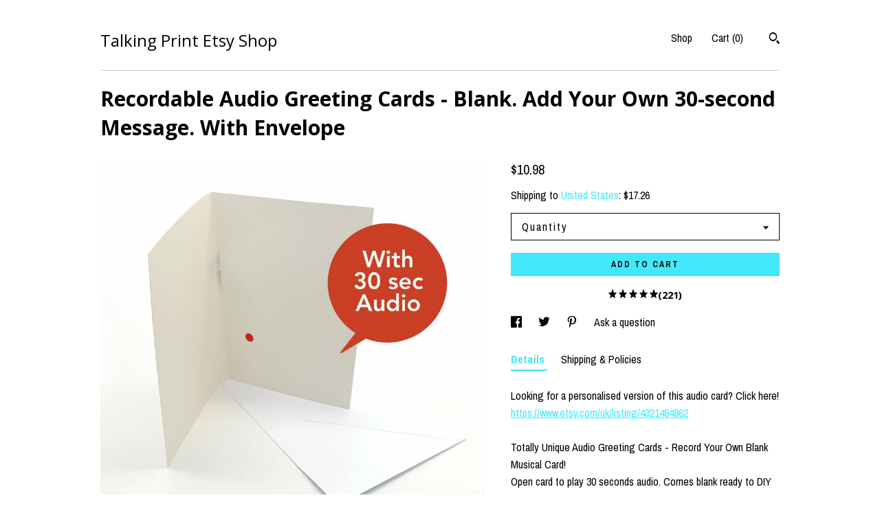

--- FILE ---
content_type: text/html; charset=UTF-8
request_url: https://talkingprint.patternbyetsy.com/listing/565906481/audio-greeting-card-aryo1-30-seconds
body_size: 24150
content:
<!DOCTYPE html>
<html prefix="og: http://ogp.me/ns#" lang="en">
    <head>
        <meta name="viewport" content="width=device-width, initial-scale=1, user-scalable=yes"/><meta property="content-type" content="text/html; charset=UTF-8" />
    <meta property="X-UA-Compatible" content="IE=edge" /><link rel="icon" href="https://i.etsystatic.com/16258333/r/isla/02d780/58277182/isla_75x75.58277182_myyj0psj.jpg" type="image/x-icon" /><meta name="description" content="Looking for a personalised version of this audio card? Click here! https://www.etsy.com/uk/listing/4321494862Totally Unique Audio Greeting Cards - Record Your Own Blank Musical Card! Open card to play 30 seconds audio. Comes blank ready to DIY with your own designs. Easy instructions and everything" />

<meta property="og:url" content="https://talkingprint.patternbyetsy.com//listing/565906481/audio-greeting-card-aryo1-30-seconds" />
<meta property="og:type" content="product" />
<meta property="og:title" content="Recordable Audio Greeting Cards - Blank. Add Your Own 30-second Message. With Envelope" />
<meta property="og:description" content="Looking for a personalised version of this audio card? Click here! https://www.etsy.com/uk/listing/4321494862Totally Unique Audio Greeting Cards - Record Your Own Blank Musical Card! Open card to play 30 seconds audio. Comes blank ready to DIY with your own designs. Easy instructions and everything" />
<meta property="og:image" content="https://i.etsystatic.com/16258333/r/il/7c43b2/4037158339/il_fullxfull.4037158339_cv9m.jpg" />
<meta property="og:site_name" content="Talking Print Etsy Shop " />

<meta name="twitter:card" content="summary_large_image" />
<meta name="twitter:title" content="Recordable Audio Greeting Cards - Blank. Add Your Own 30-second Message. With Envelope" />
<meta name="twitter:description" content="Looking for a personalised version of this audio card? Click here! https://www.etsy.com/uk/listing/4321494862Totally Unique Audio Greeting Cards - Record Your Own Blank Musical Card! Open card to play 30 seconds audio. Comes blank ready to DIY with your own designs. Easy instructions and everything" />
<meta name="twitter:image" content="https://i.etsystatic.com/16258333/r/il/7c43b2/4037158339/il_fullxfull.4037158339_cv9m.jpg" /><link rel="canonical" href="https://talkingprint.patternbyetsy.com/listing/565906481/audio-greeting-card-aryo1-30-seconds" /><script nonce="RonTFBcAXpDx5GbmmhPX+yF7">
    !function(e){var r=e.__etsy_logging={};r.errorQueue=[],e.onerror=function(e,o,t,n,s){r.errorQueue.push([e,o,t,n,s])},r.firedEvents=[];r.perf={e:[],t:!1,MARK_MEASURE_PREFIX:"_etsy_mark_measure_",prefixMarkMeasure:function(e){return"_etsy_mark_measure_"+e}},e.PerformanceObserver&&(r.perf.o=new PerformanceObserver((function(e){r.perf.e=r.perf.e.concat(e.getEntries())})),r.perf.o.observe({entryTypes:["element","navigation","longtask","paint","mark","measure","resource","layout-shift"]}));var o=[];r.eventpipe={q:o,logEvent:function(e){o.push(e)},logEventImmediately:function(e){o.push(e)}};var t=!(Object.assign&&Object.values&&Object.fromEntries&&e.Promise&&Promise.prototype.finally&&e.NodeList&&NodeList.prototype.forEach),n=!!e.CefSharp||!!e.__pw_resume,s=!e.PerformanceObserver||!PerformanceObserver.supportedEntryTypes||0===PerformanceObserver.supportedEntryTypes.length,a=!e.navigator||!e.navigator.sendBeacon,p=t||n,u=[];t&&u.push("fp"),s&&u.push("fo"),a&&u.push("fb"),n&&u.push("fg"),r.bots={isBot:p,botCheck:u}}(window);
</script>
        <title>Recordable Audio Greeting Cards - Blank. Add Your Own 30-second Message. With Envelope</title>
    <link rel="stylesheet" href="https://www.etsy.com/ac/sasquatch/css/custom-shops/themes/swatch/main.fe3bd9d216295e.css" type="text/css" />
        <style id="font-style-override">
    @import url(https://fonts.googleapis.com/css?family=Open+Sans:400,700|Archivo+Narrow:400,700);

    body, .btn, button {
        font-family: 'Archivo Narrow';
    }

    h1, .h1, h2, .h2, h3, .h3, h4,
    .h4, h5, .h5, h6, .h6 {
        font-family: 'Open Sans';
        font-weight: 700;
    }

    strong, .strong {
        font-weight: 700;
    }

    .primary-font {
        font-family: 'Open Sans';
    }

    .secondary-font {
        font-family: 'Archivo Narrow';
    }

</style>
        <style id="theme-style-overrides"> .compact-header .nav-toggle .patty, .compact-header .nav-toggle:before, .compact-header .nav-toggle:after {  background: #000000; } .compact-header .nav-wrapper, .compact-header nav {  background: #FFFFFF; } body, .header .site-search .search {  background: #FFFFFF; } .header .site-search .search::after {  border-bottom-color: #FFFFFF; } body, a, .cart-trigger, .search-trigger, .image-carousel.numbered-indicators .gallery-controls .bullet-item, .numbered-indicators button, .reviews .anchor-destination {  color: #000000; } .custom-select, .custom-select.focus, .numbered-indicators .slick-active button {  border-color: #000000; } strong, .logo-wrap a.strong, .nav-item-selected, .nav-selected a, .listing-tabs .tab-selected, .shop-sections .shop-section-links .selected, .image-carousel.numbered-indicators .gallery-controls .bullet-item.selected, .eu-dispute-content a {  color: #41E8FB; } .listings-grouped-by-section .btn:before {  color: #000000; } .btn {  background: #41E8FB;  border-color: #41E8FB;  color: #000000; } .btn:hover {  background: #41E8FB; } .about-page h1, .section-browse .divider, .listing-page .listing-title, .listings-grouped-by-section h2 {  border-color: #000000; } .listing-tabs .tab-triggers .tab-selected {  border-color: #41E8FB; } .dot-indicators .slick-active button {  background: #41E8FB;  border-color: #41E8FB; } .dot-indicators button {  background: #000000; } .page-link.selected {  color: #41E8FB; } .listing-description a, .tab-content a, .shipping-locale a, .cart .cart-shipping-total a:hover {  color: #41E8FB; } .post-divider {  background: #41E8FB; } .post-date > * {  background: #FFFFFF; } .post-tags .post-tag {  background: #41E8FB;  color: #000000; } .pattern-blog.post-page .related-links a, .btn-link {  background: #FFFFFF;  color: #000000; } .tab-content .eu-dispute-trigger-link {  color: #41E8FB; } .announcement {  background: #41E8FB;  color: #000000; } .module-event-item {  border-color: #41E8FB; }</style>
        
    </head>
    <body class="cart-dropdown" data-nnc="3:1764447358:9yS4WEFyUqxBMsyLDi-Qxts2LO4R:2a0020e89647cf636cb6122a0396b628cc626f64a5ffeeedc5a50efd92d31165" itemscope itemtype="http://schema.org/LocalBusiness">
        
        <div class="content-wrapper">

    <header>
    <div class="full-header header left-brand-right-nav
    
    title-only
    
            no-icon
            
        
    ">
        <div class=" col-group">
            <div class="col-xs-6 primary-font">
                    <a class="branding" href="/">
                            <div class="region region-global" data-region="global">
    <div class="module pages-module module-shop-name module-994962893822 " data-module="shop-name">
        <div class="module-inner" data-ui="module-inner">
            <span class="module-shop-name-text shop-name" data-ui="text" itemprop="name">
    Talking Print Etsy Shop 
</span>
        </div>
    </div>
</div>
                    </a>
            </div>

            <div class="col-xs-6">
                <ul class="nav">
                    
<li>
    <a href="/shop" >
        Shop
    </a>
</li>
                    
                    
                    
                    

                    
                    <li class="nav-cart">                
                        <a href="#" data-module="cart-trigger" class="cart-trigger">
                            Cart (<span data-ui="cart-count">0</span>)
                        </a>
                    </li>
                    
                        <li>
                                <div data-module="search-trigger" class="site-search">
        <button class="ss-etsy ss-search search-trigger" data-ui="search-trigger" aria-label="Search"></button>
        <form data-ui="search-bar" class="search" action="/search">
            <input name="q" type="text" placeholder="Search..." aria-label="Search">
            <input class="btn" type="submit" value="Go">
        </form>
    </div>
                        </li>
                </ul>
            </div>
        </div>
    </div>
    
    <div data-module="hamburger-nav" class="compact-header 
    title-only
    
            no-icon
            
        
    ">
    <div class="nav-wrapper">
        <div class="col-group">
            <div class="col-xs-12">
                <button aria-label="toggle navigation" class="nav-toggle" data-ui="toggle">
                    <div class="patty"></div>
                </button>

                <div class="cart-trigger-wrapper">
                    <button data-module="cart-trigger" class="ss-etsy ss-cart cart-trigger" aria-label="Cart">
                        <span class="cart-count" data-ui="cart-count">0</span>
                    </button>
                </div>

                <div class="branding primary-font">
                    
                     <h2 class="h2 logo"> 
                        
    <a href="/" class="logo-shop-name">
            <div class="region region-global" data-region="global">
    <div class="module pages-module module-shop-name module-994962893822 " data-module="shop-name">
        <div class="module-inner" data-ui="module-inner">
            <span class="module-shop-name-text shop-name" data-ui="text" itemprop="name">
    Talking Print Etsy Shop 
</span>
        </div>
    </div>
</div>
    </a>

                     </h2> 
                    
                </div>
            </div>
        </div>
        <nav>
            <ul>
                    <li>
                        <form data-ui="search-bar" class="search" action="/search">
                            <div class="input-prepend-item">
                                <span class="ss-icon ss-search"></span>
                            </div>
                            <input name="q" type="search" aria-label="Search" placeholder="Search...">
                        </form>
                    </li>

                
<li>
    <a href="/shop" >
        Shop
    </a>
</li>
                
                
                
                

                
                        <li>
                            <a href="#" role="button" data-module="convo-trigger" class="" >
                                Contact us
                            </a>
                        </li>
            </ul>
        </nav>
    </div>

    <div class="blocker" data-ui="toggle"></div>
</div>
</header>
    <div class="listing-page">
        <div class="listing-purchase-box" data-module="listing-purchase-box">
            <div class="col-group">
                <div class="col-xs-12">
                    <h1 class="listing-title">
    Recordable Audio Greeting Cards - Blank. Add Your Own 30-second Message. With Envelope
</h1>                </div>

                <div class="col-xs-12 col-md-7">
                        <div data-ui="stacked-images" class="image-carousel stacked-images">
    <div data-ui="slides">
            <img src="https://i.etsystatic.com/16258333/r/il/7c43b2/4037158339/il_fullxfull.4037158339_cv9m.jpg" data-ui="slide" class="listing-image zoom-image  clickable " alt="gallery photo"/>
            <img src="https://i.etsystatic.com/16258333/r/il/98b340/6338134014/il_fullxfull.6338134014_3npj.jpg" data-ui="slide" class="listing-image zoom-image  clickable " alt="gallery photo"/>
            <img src="https://i.etsystatic.com/16258333/r/il/27eddf/6386190571/il_fullxfull.6386190571_iped.jpg" data-ui="slide" class="listing-image zoom-image  clickable " alt="gallery photo"/>
            <img src="https://i.etsystatic.com/16258333/r/il/a1e539/6061165127/il_fullxfull.6061165127_6hkf.jpg" data-ui="slide" class="listing-image zoom-image  clickable " alt="gallery photo"/>
            <img src="https://i.etsystatic.com/16258333/r/il/fed500/6013092482/il_fullxfull.6013092482_8koa.jpg" data-ui="slide" class="listing-image zoom-image  clickable " alt="gallery photo"/>
            <img src="https://i.etsystatic.com/16258333/r/il/4426bb/6386191167/il_fullxfull.6386191167_e8xr.jpg" data-ui="slide" class="listing-image zoom-image  clickable " alt="gallery photo"/>
            <img src="https://i.etsystatic.com/16258333/r/il/d0df28/1327871452/il_fullxfull.1327871452_oc2k.jpg" data-ui="slide" class="listing-image zoom-image  clickable " alt="gallery photo"/>
            <img src="https://i.etsystatic.com/16258333/r/il/1abcc4/1327871644/il_fullxfull.1327871644_jgpx.jpg" data-ui="slide" class="listing-image zoom-image  clickable " alt="gallery photo"/>
            <img src="https://i.etsystatic.com/16258333/r/il/a4ee5f/2402938353/il_fullxfull.2402938353_7lxu.jpg" data-ui="slide" class="listing-image zoom-image  clickable " alt="gallery photo"/>
            <img src="https://i.etsystatic.com/16258333/r/il/872109/6400100901/il_fullxfull.6400100901_pn5y.jpg" data-ui="slide" class="listing-image zoom-image  clickable " alt="gallery photo"/>
    </div>
</div>

                </div>

                <div class="col-xs-12 col-md-5">
                    <p class="listing-price">
    <span>
                <span data-ui="base-price">$10.98</span>

    </span>
</p>

    <img height="1" width="1" id="fb-view-content" data-title="Recordable Audio Greeting Cards - Blank. Add Your Own 30-second Message. With Envelope" style="display:none" src="https://www.facebook.com/tr?id=&amp;ev=ViewContent&amp;cd[currency]=USD&amp;cd[value]=10.98&amp;cd[content_name]=Recordable Audio Greeting Cards - Blank. Add Your Own 30-second Message. With Envelope"/>
                                                                <div class="shipping-locale" data-module="shipping-trigger">
        <div class="shipping-locale-details " data-ui="shipping-locale-details">
            <span>Shipping to </span>
            <a href="#" data-ui="shipping-country">United States</a>:
            <span data-ui="free-shipping" class="hidden">Free</span>
            <span data-ui="shipping-cost">$17.26</span>
        </div>

    </div>
                        <form data-ui="form">
    <div data-ui="variation-selects">
        <div class="custom-select" data-variation-select data-ui="custom-select" data-selected-prefix="Quantity: " data-error-text="Please select a quantity">
    <div class="custom-select-label"><br></div>
    <div class="caret"></div>

    <select name="quantity">
        <option value="">
            Quantity
        </option>
        <option value="1">
            1
        </option>
        <option value="2">
            2
        </option>
        <option value="3">
            3
        </option>
        <option value="4">
            4
        </option>
        <option value="5">
            5
        </option>
        <option value="6">
            6
        </option>
        <option value="7">
            7
        </option>
        <option value="8">
            8
        </option>
        <option value="9">
            9
        </option>
        <option value="10">
            10
        </option>
        <option value="11">
            11
        </option>
        <option value="12">
            12
        </option>
        <option value="13">
            13
        </option>
        <option value="14">
            14
        </option>
        <option value="15">
            15
        </option>
        <option value="16">
            16
        </option>
        <option value="17">
            17
        </option>
        <option value="18">
            18
        </option>
        <option value="19">
            19
        </option>
        <option value="20">
            20
        </option>
        <option value="21">
            21
        </option>
        <option value="22">
            22
        </option>
        <option value="23">
            23
        </option>
        <option value="24">
            24
        </option>
        <option value="25">
            25
        </option>
        <option value="26">
            26
        </option>
        <option value="27">
            27
        </option>
        <option value="28">
            28
        </option>
        <option value="29">
            29
        </option>
        <option value="30">
            30
        </option>
        <option value="31">
            31
        </option>
        <option value="32">
            32
        </option>
        <option value="33">
            33
        </option>
        <option value="34">
            34
        </option>
        <option value="35">
            35
        </option>
        <option value="36">
            36
        </option>
        <option value="37">
            37
        </option>
        <option value="38">
            38
        </option>
        <option value="39">
            39
        </option>
        <option value="40">
            40
        </option>
        <option value="41">
            41
        </option>
        <option value="42">
            42
        </option>
        <option value="43">
            43
        </option>
        <option value="44">
            44
        </option>
        <option value="45">
            45
        </option>
        <option value="46">
            46
        </option>
        <option value="47">
            47
        </option>
        <option value="48">
            48
        </option>
        <option value="49">
            49
        </option>
        <option value="50">
            50
        </option>
        <option value="51">
            51
        </option>
        <option value="52">
            52
        </option>
        <option value="53">
            53
        </option>
        <option value="54">
            54
        </option>
        <option value="55">
            55
        </option>
        <option value="56">
            56
        </option>
        <option value="57">
            57
        </option>
        <option value="58">
            58
        </option>
        <option value="59">
            59
        </option>
        <option value="60">
            60
        </option>
        <option value="61">
            61
        </option>
        <option value="62">
            62
        </option>
        <option value="63">
            63
        </option>
        <option value="64">
            64
        </option>
        <option value="65">
            65
        </option>
        <option value="66">
            66
        </option>
        <option value="67">
            67
        </option>
        <option value="68">
            68
        </option>
        <option value="69">
            69
        </option>
        <option value="70">
            70
        </option>
        <option value="71">
            71
        </option>
        <option value="72">
            72
        </option>
        <option value="73">
            73
        </option>
        <option value="74">
            74
        </option>
        <option value="75">
            75
        </option>
        <option value="76">
            76
        </option>
        <option value="77">
            77
        </option>
        <option value="78">
            78
        </option>
        <option value="79">
            79
        </option>
        <option value="80">
            80
        </option>
        <option value="81">
            81
        </option>
        <option value="82">
            82
        </option>
        <option value="83">
            83
        </option>
        <option value="84">
            84
        </option>
        <option value="85">
            85
        </option>
        <option value="86">
            86
        </option>
        <option value="87">
            87
        </option>
        <option value="88">
            88
        </option>
        <option value="89">
            89
        </option>
        <option value="90">
            90
        </option>
        <option value="91">
            91
        </option>
        <option value="92">
            92
        </option>
        <option value="93">
            93
        </option>
        <option value="94">
            94
        </option>
        <option value="95">
            95
        </option>
        <option value="96">
            96
        </option>
        <option value="97">
            97
        </option>
        <option value="98">
            98
        </option>
        <option value="99">
            99
        </option>
        <option value="100">
            100
        </option>
        <option value="101">
            101
        </option>
        <option value="102">
            102
        </option>
        <option value="103">
            103
        </option>
        <option value="104">
            104
        </option>
        <option value="105">
            105
        </option>
        <option value="106">
            106
        </option>
        <option value="107">
            107
        </option>
        <option value="108">
            108
        </option>
        <option value="109">
            109
        </option>
        <option value="110">
            110
        </option>
        <option value="111">
            111
        </option>
        <option value="112">
            112
        </option>
        <option value="113">
            113
        </option>
        <option value="114">
            114
        </option>
        <option value="115">
            115
        </option>
        <option value="116">
            116
        </option>
        <option value="117">
            117
        </option>
        <option value="118">
            118
        </option>
        <option value="119">
            119
        </option>
        <option value="120">
            120
        </option>
        <option value="121">
            121
        </option>
        <option value="122">
            122
        </option>
        <option value="123">
            123
        </option>
        <option value="124">
            124
        </option>
        <option value="125">
            125
        </option>
        <option value="126">
            126
        </option>
        <option value="127">
            127
        </option>
        <option value="128">
            128
        </option>
        <option value="129">
            129
        </option>
        <option value="130">
            130
        </option>
        <option value="131">
            131
        </option>
        <option value="132">
            132
        </option>
        <option value="133">
            133
        </option>
        <option value="134">
            134
        </option>
        <option value="135">
            135
        </option>
        <option value="136">
            136
        </option>
        <option value="137">
            137
        </option>
        <option value="138">
            138
        </option>
        <option value="139">
            139
        </option>
        <option value="140">
            140
        </option>
        <option value="141">
            141
        </option>
        <option value="142">
            142
        </option>
        <option value="143">
            143
        </option>
        <option value="144">
            144
        </option>
        <option value="145">
            145
        </option>
        <option value="146">
            146
        </option>
        <option value="147">
            147
        </option>
        <option value="148">
            148
        </option>
        <option value="149">
            149
        </option>
        <option value="150">
            150
        </option>
        <option value="151">
            151
        </option>
        <option value="152">
            152
        </option>
        <option value="153">
            153
        </option>
        <option value="154">
            154
        </option>
        <option value="155">
            155
        </option>
        <option value="156">
            156
        </option>
        <option value="157">
            157
        </option>
        <option value="158">
            158
        </option>
        <option value="159">
            159
        </option>
        <option value="160">
            160
        </option>
        <option value="161">
            161
        </option>
        <option value="162">
            162
        </option>
        <option value="163">
            163
        </option>
        <option value="164">
            164
        </option>
        <option value="165">
            165
        </option>
        <option value="166">
            166
        </option>
        <option value="167">
            167
        </option>
        <option value="168">
            168
        </option>
        <option value="169">
            169
        </option>
        <option value="170">
            170
        </option>
        <option value="171">
            171
        </option>
        <option value="172">
            172
        </option>
        <option value="173">
            173
        </option>
        <option value="174">
            174
        </option>
        <option value="175">
            175
        </option>
        <option value="176">
            176
        </option>
        <option value="177">
            177
        </option>
        <option value="178">
            178
        </option>
        <option value="179">
            179
        </option>
        <option value="180">
            180
        </option>
        <option value="181">
            181
        </option>
        <option value="182">
            182
        </option>
        <option value="183">
            183
        </option>
        <option value="184">
            184
        </option>
        <option value="185">
            185
        </option>
        <option value="186">
            186
        </option>
        <option value="187">
            187
        </option>
        <option value="188">
            188
        </option>
        <option value="189">
            189
        </option>
        <option value="190">
            190
        </option>
        <option value="191">
            191
        </option>
        <option value="192">
            192
        </option>
        <option value="193">
            193
        </option>
        <option value="194">
            194
        </option>
        <option value="195">
            195
        </option>
        <option value="196">
            196
        </option>
        <option value="197">
            197
        </option>
        <option value="198">
            198
        </option>
        <option value="199">
            199
        </option>
        <option value="200">
            200
        </option>
        <option value="201">
            201
        </option>
        <option value="202">
            202
        </option>
        <option value="203">
            203
        </option>
        <option value="204">
            204
        </option>
        <option value="205">
            205
        </option>
        <option value="206">
            206
        </option>
        <option value="207">
            207
        </option>
        <option value="208">
            208
        </option>
        <option value="209">
            209
        </option>
        <option value="210">
            210
        </option>
        <option value="211">
            211
        </option>
        <option value="212">
            212
        </option>
        <option value="213">
            213
        </option>
        <option value="214">
            214
        </option>
        <option value="215">
            215
        </option>
        <option value="216">
            216
        </option>
        <option value="217">
            217
        </option>
        <option value="218">
            218
        </option>
        <option value="219">
            219
        </option>
        <option value="220">
            220
        </option>
        <option value="221">
            221
        </option>
        <option value="222">
            222
        </option>
        <option value="223">
            223
        </option>
        <option value="224">
            224
        </option>
        <option value="225">
            225
        </option>
        <option value="226">
            226
        </option>
        <option value="227">
            227
        </option>
        <option value="228">
            228
        </option>
        <option value="229">
            229
        </option>
        <option value="230">
            230
        </option>
        <option value="231">
            231
        </option>
        <option value="232">
            232
        </option>
        <option value="233">
            233
        </option>
        <option value="234">
            234
        </option>
        <option value="235">
            235
        </option>
        <option value="236">
            236
        </option>
        <option value="237">
            237
        </option>
        <option value="238">
            238
        </option>
        <option value="239">
            239
        </option>
        <option value="240">
            240
        </option>
        <option value="241">
            241
        </option>
        <option value="242">
            242
        </option>
        <option value="243">
            243
        </option>
        <option value="244">
            244
        </option>
        <option value="245">
            245
        </option>
        <option value="246">
            246
        </option>
        <option value="247">
            247
        </option>
        <option value="248">
            248
        </option>
        <option value="249">
            249
        </option>
        <option value="250">
            250
        </option>
        <option value="251">
            251
        </option>
        <option value="252">
            252
        </option>
        <option value="253">
            253
        </option>
        <option value="254">
            254
        </option>
        <option value="255">
            255
        </option>
        <option value="256">
            256
        </option>
        <option value="257">
            257
        </option>
        <option value="258">
            258
        </option>
        <option value="259">
            259
        </option>
        <option value="260">
            260
        </option>
        <option value="261">
            261
        </option>
        <option value="262">
            262
        </option>
        <option value="263">
            263
        </option>
        <option value="264">
            264
        </option>
        <option value="265">
            265
        </option>
        <option value="266">
            266
        </option>
        <option value="267">
            267
        </option>
        <option value="268">
            268
        </option>
        <option value="269">
            269
        </option>
        <option value="270">
            270
        </option>
        <option value="271">
            271
        </option>
        <option value="272">
            272
        </option>
        <option value="273">
            273
        </option>
        <option value="274">
            274
        </option>
        <option value="275">
            275
        </option>
        <option value="276">
            276
        </option>
        <option value="277">
            277
        </option>
        <option value="278">
            278
        </option>
        <option value="279">
            279
        </option>
        <option value="280">
            280
        </option>
        <option value="281">
            281
        </option>
        <option value="282">
            282
        </option>
        <option value="283">
            283
        </option>
        <option value="284">
            284
        </option>
        <option value="285">
            285
        </option>
        <option value="286">
            286
        </option>
        <option value="287">
            287
        </option>
        <option value="288">
            288
        </option>
        <option value="289">
            289
        </option>
        <option value="290">
            290
        </option>
        <option value="291">
            291
        </option>
        <option value="292">
            292
        </option>
        <option value="293">
            293
        </option>
        <option value="294">
            294
        </option>
        <option value="295">
            295
        </option>
        <option value="296">
            296
        </option>
        <option value="297">
            297
        </option>
        <option value="298">
            298
        </option>
        <option value="299">
            299
        </option>
        <option value="300">
            300
        </option>
        <option value="301">
            301
        </option>
        <option value="302">
            302
        </option>
        <option value="303">
            303
        </option>
        <option value="304">
            304
        </option>
        <option value="305">
            305
        </option>
        <option value="306">
            306
        </option>
        <option value="307">
            307
        </option>
        <option value="308">
            308
        </option>
        <option value="309">
            309
        </option>
        <option value="310">
            310
        </option>
        <option value="311">
            311
        </option>
        <option value="312">
            312
        </option>
        <option value="313">
            313
        </option>
        <option value="314">
            314
        </option>
        <option value="315">
            315
        </option>
        <option value="316">
            316
        </option>
        <option value="317">
            317
        </option>
        <option value="318">
            318
        </option>
        <option value="319">
            319
        </option>
        <option value="320">
            320
        </option>
        <option value="321">
            321
        </option>
        <option value="322">
            322
        </option>
        <option value="323">
            323
        </option>
        <option value="324">
            324
        </option>
        <option value="325">
            325
        </option>
        <option value="326">
            326
        </option>
        <option value="327">
            327
        </option>
        <option value="328">
            328
        </option>
        <option value="329">
            329
        </option>
        <option value="330">
            330
        </option>
        <option value="331">
            331
        </option>
        <option value="332">
            332
        </option>
        <option value="333">
            333
        </option>
        <option value="334">
            334
        </option>
        <option value="335">
            335
        </option>
        <option value="336">
            336
        </option>
        <option value="337">
            337
        </option>
        <option value="338">
            338
        </option>
        <option value="339">
            339
        </option>
        <option value="340">
            340
        </option>
        <option value="341">
            341
        </option>
        <option value="342">
            342
        </option>
        <option value="343">
            343
        </option>
        <option value="344">
            344
        </option>
        <option value="345">
            345
        </option>
        <option value="346">
            346
        </option>
        <option value="347">
            347
        </option>
        <option value="348">
            348
        </option>
        <option value="349">
            349
        </option>
        <option value="350">
            350
        </option>
        <option value="351">
            351
        </option>
        <option value="352">
            352
        </option>
        <option value="353">
            353
        </option>
        <option value="354">
            354
        </option>
        <option value="355">
            355
        </option>
        <option value="356">
            356
        </option>
        <option value="357">
            357
        </option>
        <option value="358">
            358
        </option>
        <option value="359">
            359
        </option>
        <option value="360">
            360
        </option>
        <option value="361">
            361
        </option>
        <option value="362">
            362
        </option>
        <option value="363">
            363
        </option>
        <option value="364">
            364
        </option>
        <option value="365">
            365
        </option>
        <option value="366">
            366
        </option>
        <option value="367">
            367
        </option>
        <option value="368">
            368
        </option>
        <option value="369">
            369
        </option>
        <option value="370">
            370
        </option>
        <option value="371">
            371
        </option>
        <option value="372">
            372
        </option>
        <option value="373">
            373
        </option>
        <option value="374">
            374
        </option>
        <option value="375">
            375
        </option>
        <option value="376">
            376
        </option>
        <option value="377">
            377
        </option>
        <option value="378">
            378
        </option>
        <option value="379">
            379
        </option>
        <option value="380">
            380
        </option>
        <option value="381">
            381
        </option>
        <option value="382">
            382
        </option>
        <option value="383">
            383
        </option>
        <option value="384">
            384
        </option>
        <option value="385">
            385
        </option>
        <option value="386">
            386
        </option>
        <option value="387">
            387
        </option>
        <option value="388">
            388
        </option>
        <option value="389">
            389
        </option>
        <option value="390">
            390
        </option>
        <option value="391">
            391
        </option>
        <option value="392">
            392
        </option>
        <option value="393">
            393
        </option>
        <option value="394">
            394
        </option>
        <option value="395">
            395
        </option>
        <option value="396">
            396
        </option>
        <option value="397">
            397
        </option>
        <option value="398">
            398
        </option>
        <option value="399">
            399
        </option>
        <option value="400">
            400
        </option>
        <option value="401">
            401
        </option>
        <option value="402">
            402
        </option>
        <option value="403">
            403
        </option>
        <option value="404">
            404
        </option>
        <option value="405">
            405
        </option>
        <option value="406">
            406
        </option>
        <option value="407">
            407
        </option>
        <option value="408">
            408
        </option>
        <option value="409">
            409
        </option>
        <option value="410">
            410
        </option>
        <option value="411">
            411
        </option>
        <option value="412">
            412
        </option>
        <option value="413">
            413
        </option>
        <option value="414">
            414
        </option>
        <option value="415">
            415
        </option>
        <option value="416">
            416
        </option>
        <option value="417">
            417
        </option>
        <option value="418">
            418
        </option>
        <option value="419">
            419
        </option>
        <option value="420">
            420
        </option>
        <option value="421">
            421
        </option>
        <option value="422">
            422
        </option>
        <option value="423">
            423
        </option>
        <option value="424">
            424
        </option>
        <option value="425">
            425
        </option>
        <option value="426">
            426
        </option>
        <option value="427">
            427
        </option>
        <option value="428">
            428
        </option>
        <option value="429">
            429
        </option>
        <option value="430">
            430
        </option>
        <option value="431">
            431
        </option>
        <option value="432">
            432
        </option>
        <option value="433">
            433
        </option>
        <option value="434">
            434
        </option>
        <option value="435">
            435
        </option>
        <option value="436">
            436
        </option>
        <option value="437">
            437
        </option>
        <option value="438">
            438
        </option>
        <option value="439">
            439
        </option>
        <option value="440">
            440
        </option>
        <option value="441">
            441
        </option>
        <option value="442">
            442
        </option>
        <option value="443">
            443
        </option>
        <option value="444">
            444
        </option>
        <option value="445">
            445
        </option>
        <option value="446">
            446
        </option>
        <option value="447">
            447
        </option>
        <option value="448">
            448
        </option>
        <option value="449">
            449
        </option>
        <option value="450">
            450
        </option>
        <option value="451">
            451
        </option>
        <option value="452">
            452
        </option>
        <option value="453">
            453
        </option>
        <option value="454">
            454
        </option>
        <option value="455">
            455
        </option>
        <option value="456">
            456
        </option>
        <option value="457">
            457
        </option>
        <option value="458">
            458
        </option>
        <option value="459">
            459
        </option>
        <option value="460">
            460
        </option>
        <option value="461">
            461
        </option>
        <option value="462">
            462
        </option>
        <option value="463">
            463
        </option>
        <option value="464">
            464
        </option>
        <option value="465">
            465
        </option>
        <option value="466">
            466
        </option>
        <option value="467">
            467
        </option>
        <option value="468">
            468
        </option>
        <option value="469">
            469
        </option>
        <option value="470">
            470
        </option>
        <option value="471">
            471
        </option>
        <option value="472">
            472
        </option>
        <option value="473">
            473
        </option>
        <option value="474">
            474
        </option>
        <option value="475">
            475
        </option>
        <option value="476">
            476
        </option>
        <option value="477">
            477
        </option>
    </select>
</div>


<input name="offeringId" type="hidden" value="25551001813" />
    </div>


    <div class="error-message hidden" data-ui="error-message" data-cart-error-msg="There was a cart error." data-multiple-errors-msg="Please select from the available options" data-generic-error="There was an error changing your options. Please try again in a few minutes." data-zero-inventory-error-msg="Sorry, this item has sold."></div>



    <div class="actions">
        <button type="submit" class="btn btn-primary"
                              data-ui="submit-button">
            <span data-ui="loading-indicator" class="spinner spinner-submit">
                <span>Loading</span>
            </span>

            <span>
                Add to cart
            </span>
        </button>
    </div>

    <input name="listingId" type="hidden" value="565906481" />
</form>

                        <div class="reviews anchor">
        <a href="#reviews-module" data-ui="reviews-anchor" class="anchor-flex">
            <div class="stars" itemprop="aggregateRating" itemscope itemtype="http://schema.org/AggregateRating">
    <span itemprop="ratingValue">
        <div data-rating="1" class="rating lit">
            <span class="ss-star"></span>
        </div>
        <div data-rating="2" class="rating lit">
            <span class="ss-star"></span>
        </div>
        <div data-rating="3" class="rating lit">
            <span class="ss-star"></span>
        </div>
        <div data-rating="4" class="rating lit">

            <span class="ss-star"></span>
        </div>
        <div data-rating="5" class="rating lit">
            <span class="ss-star"></span>
        </div>
    </span>
</div>
            <h3 class="heading">(221)</h3>
        </a>
    </div>

                        <div data-module="share" class="listing-share">
        <ul>
                <li>
                    <a href="#" aria-label="social media share for  facebook" data-url="//www.facebook.com/sharer.php?&u=https%3A%2F%2Ftalkingprint.patternbyetsy.com%2F%2Flisting%2F565906481%2Faudio-greeting-card-aryo1-30-seconds&t=Recordable+Audio+Greeting+Cards+-+Blank.+Add+Your+Own+30-second+Message.+With+Envelope" data-ui="share-link" data-popup-height="400" data-popup-width="600">
                        <span class="ss-icon ss-facebook" ></span>
                    </a>
                </li>
                <li>
                    <a href="#" aria-label="social media share for  twitter" data-url="//twitter.com/intent/tweet?status=Recordable+Audio+Greeting+Cards+-+Blank.+Add+Your+Own+30-second+Message.+With+Envelope+https%3A%2F%2Ftalkingprint.patternbyetsy.com%2F%2Flisting%2F565906481%2Faudio-greeting-card-aryo1-30-seconds" data-ui="share-link" data-popup-height="400" data-popup-width="600">
                        <span class="ss-icon ss-twitter" ></span>
                    </a>
                </li>
                <li>
                    <a href="#" aria-label="social media share for  pinterest" data-url="//www.pinterest.com/pin/create/button/?url=https%3A%2F%2Ftalkingprint.patternbyetsy.com%2F%2Flisting%2F565906481%2Faudio-greeting-card-aryo1-30-seconds&media=https%3A%2F%2Fi.etsystatic.com%2F16258333%2Fr%2Fil%2F7c43b2%2F4037158339%2Fil_fullxfull.4037158339_cv9m.jpg&description=Recordable+Audio+Greeting+Cards+-+Blank.+Add+Your+Own+30-second+Message.+With+Envelope" data-ui="share-link" data-popup-height="600" data-popup-width="800">
                        <span class="ss-icon ss-pinterest" ></span>
                    </a>
                </li>
                <li>
                    <a href="#" data-module="convo-trigger" data-convo-trigger-location="purchase-box" class="" >
    Ask a question
</a>
                </li>
        </ul>
    </div>
                        <div data-module="tabs" class="listing-tabs">
        <ul class="tab-triggers">
            <li>
                <a href="#" data-ui="tab-trigger" class="tab-selected">
                    Details
                </a>
            </li>
            <li>
                <a href="#" data-ui="tab-trigger">
                    Shipping &amp; Policies
                </a>
            </li>
        </ul>

        <div class="tab-contents">
            <div data-ui="tab-content" class="tab-content">
                    <div data-module="listing-description">
        <p>
            Looking for a personalised version of this audio card? Click here! <a href="https://www.etsy.com/uk/listing/4321494862" target="_blank">https://www.etsy.com/uk/listing/4321494862</a><br><br>Totally Unique Audio Greeting Cards - Record Your Own Blank Musical Card! <br>Open card to play 30 seconds audio. Comes blank ready to DIY with your own designs. Easy instructions and everything you need to record your personalised message included. <br><br>Surprise family and friends with your voice or favourite song in a totally unique card for birthdays, celebrations, thank you&#39;s, anniversaries, and more. <br>Perfect greeting cards for the blind, young children and people with no internet connection.<br>Audio module can also be used for lots of other applications like boxes, bags, gift tags - just let your imagination run wild!<br><br>        • Press and hold red button to record up to 30 seconds.<br>	• Messages can be rerecorded as many times as you like. <br>        • Open card to play audio.  <br>	• Battery will last for at least 200 plays. <br>        • Blank inside and out for you to fully customize with your own images and message.<br>	• Finished size A5 with white envelope. <br>        • Accessories in images not included.
        </p>
    </div>
            </div>

            <div data-ui="tab-content" class="tab-content tab-content-hidden">
                    <div class="structured-policy-page">
    <div class="structured-policies">
                <div class="structured-policy-section">
            <h3>Shipping from United Kingdom</h3>

<h4>Processing time</h4>
    <p>1-2 business days</p>


    <h4>Customs and import taxes</h4>
    <p>Buyers are responsible for any customs and import taxes that may apply. I'm not responsible for delays due to customs.</p>
</div>
        <div class="structured-policy-section">
    <h3>Payment Options</h3>
    <div class="b pb-xs-2 secure-options no-subheader">
        <span class="ss-etsy secure-lock ss-lock pr-xs-1"></span>Secure options
    </div>
    <ul class="payment-types">
        <li class="dc-icon-list">
            <span class="dc-payment-icon pi-visa"></span>
        </li>
        <li class="dc-icon-list">
            <span class="dc-payment-icon pi-mastercard"></span>
        </li>
        <li class="dc-icon-list">
            <span class="dc-payment-icon pi-amex"></span>
        </li>
        <li class="dc-icon-list">
            <span class="dc-payment-icon pi-discover"></span>
        </li>
        <li class="dc-icon-list">
            <span class="dc-payment-icon pi-paypal"></span>
        </li>
        <li class="dc-icon-list">
            <span class="dc-payment-icon pi-apple-pay"></span>
        </li>
        <li class="dc-icon-list">
            <span class="dc-payment-icon pi-sofort"></span>
        </li>
        <li class="dc-icon-list">
            <span class="dc-payment-icon pi-ideal"></span>
        </li>
        <li class="dc-icon-list text-gray-lighter text-smaller">
            <span class="dc-payment-icon pi-giftcard mr-xs-1"></span> <span class="text-smaller">Accepts Etsy gift cards </span>
        </li>
</ul>
</div>        <div class="structured-policy-section">
    <h3>Returns & Exchanges</h3>


        <h4>I gladly accept returns, exchanges, and cancellations</h4>
        <p>Just contact me within: 14 days of delivery</p>

        <p>Ship items back to me within: 30 days of delivery</p>

        <p class=">Request a cancellation within: 0 hours of purchase</p>

    <h4></h4>
    <p>But please contact me if you have any problems with your order.</p>

            <h4>The following items can't be returned or exchanged</h4>
            <p>Because of the nature of these items, unless they arrive damaged or defective, I can't accept returns for:</p>
            <ul class="bullet-points">
                        <li>Custom or personalized orders</li>
                        <li>Perishable products (like food or flowers)</li>
                        <li>Digital downloads</li>
                        <li>Intimate items (for health/hygiene reasons)</li>
            </ul>

            <h4>Conditions of return</h4>
            <p>Buyers are responsible for return shipping costs. If the item is not returned in its original condition, the buyer is responsible for any loss in value.</p>

        <h4>Questions about your order?</h4>
        <p>Please contact me if you have any problems with your order.</p>
</div>
                    </div>
</div>
            </div>
        </div>
    </div>
                    <div data-module="reviews" class="reviews"
     data-offset="0" data-limit="5" data-shop-id="16258333" data-listing-id="565906481">
    <div class="review-header">
        <a class="anchor-destination" name="reviews-module">
            <h3 class="heading">Reviews (221)</h3>
        </a>
        <div class="review-average">
            <h3 class="heading">Average:</h3>
            <div class="stars" itemprop="aggregateRating" itemscope itemtype="http://schema.org/AggregateRating">
    <span itemprop="ratingValue">
        <div data-rating="1" class="rating lit">
            <span class="ss-star"></span>
        </div>
        <div data-rating="2" class="rating lit">
            <span class="ss-star"></span>
        </div>
        <div data-rating="3" class="rating lit">
            <span class="ss-star"></span>
        </div>
        <div data-rating="4" class="rating lit">

            <span class="ss-star"></span>
        </div>
        <div data-rating="5" class="rating lit">
            <span class="ss-star"></span>
        </div>
    </span>
</div>
        </div>
    </div>
    <div data-ui="review-list">
        <div  itemprop="review" itemscope itemtype="http://schema.org/Review" class="review" data-ui="review">
    <div class="col-group col-flush">
        <div class="col-xs-5 align-left">
            <div class="stars">
                <span itemprop="ratingValue">
                    <div data-rating="1" class="rating lit">
                        <span class="ss-star" title="Disappointed"></span>
                    </div>
                    <div data-rating="2" class="rating lit">
                        <span class="ss-star" title="Not a fan"></span>
                    </div>
                    <div data-rating="3" class="rating lit">
                        <span class="ss-star" title="It's okay"></span>
                    </div>
                    <div data-rating="4" class="rating lit">

                        <span class="ss-star" title="Like it"></span>
                    </div>
                    <div data-rating="5" class="rating lit">
                        <span class="ss-star" title="Love it"></span>
                    </div>
                </span>
            </div>
        </div>
        <div class="col-xs-7 align-right">
            <div itemprop="datePublished" content="">
                <p class="date"> Nov 18, 2025 </p>
            </div>
        </div>
    </div>
    <div class="appreciation-photo">
        <p itemprop="reviewBody" class="review-text">These are amazing! They are going to make the perfect Christmas cards!</p>
    </div>
    <div class="byline">
        <img src="https://i.etsystatic.com/iusa/0c3647/94156158/iusa_75x75.94156158_duam.jpg?version=0" width="25" height="25" class="avatar-img" />
        <p itemprop="author" class="reviewer-name">Todd</p>
    </div>
    <br/>
</div>
<div  itemprop="review" itemscope itemtype="http://schema.org/Review" class="review" data-ui="review">
    <div class="col-group col-flush">
        <div class="col-xs-5 align-left">
            <div class="stars">
                <span itemprop="ratingValue">
                    <div data-rating="1" class="rating lit">
                        <span class="ss-star" title="Disappointed"></span>
                    </div>
                    <div data-rating="2" class="rating lit">
                        <span class="ss-star" title="Not a fan"></span>
                    </div>
                    <div data-rating="3" class="rating lit">
                        <span class="ss-star" title="It's okay"></span>
                    </div>
                    <div data-rating="4" class="rating lit">

                        <span class="ss-star" title="Like it"></span>
                    </div>
                    <div data-rating="5" class="rating lit">
                        <span class="ss-star" title="Love it"></span>
                    </div>
                </span>
            </div>
        </div>
        <div class="col-xs-7 align-right">
            <div itemprop="datePublished" content="">
                <p class="date"> Nov 10, 2025 </p>
            </div>
        </div>
    </div>
    <div class="appreciation-photo">
        <p itemprop="reviewBody" class="review-text">It was perfectly on time and worked really well! I got it to send to my cousin in the military for them to listen to some encouraging music!</p>
    </div>
    <div class="byline">
        <img src="https://i.etsystatic.com/iusa/67b1aa/106218826/iusa_75x75.106218826_2a47.jpg?version=0" width="25" height="25" class="avatar-img" />
        <p itemprop="author" class="reviewer-name">Daisy</p>
    </div>
    <br/>
</div>
<div  itemprop="review" itemscope itemtype="http://schema.org/Review" class="review" data-ui="review">
    <div class="col-group col-flush">
        <div class="col-xs-5 align-left">
            <div class="stars">
                <span itemprop="ratingValue">
                    <div data-rating="1" class="rating lit">
                        <span class="ss-star" title="Disappointed"></span>
                    </div>
                    <div data-rating="2" class="rating lit">
                        <span class="ss-star" title="Not a fan"></span>
                    </div>
                    <div data-rating="3" class="rating lit">
                        <span class="ss-star" title="It's okay"></span>
                    </div>
                    <div data-rating="4" class="rating lit">

                        <span class="ss-star" title="Like it"></span>
                    </div>
                    <div data-rating="5" class="rating lit">
                        <span class="ss-star" title="Love it"></span>
                    </div>
                </span>
            </div>
        </div>
        <div class="col-xs-7 align-right">
            <div itemprop="datePublished" content="">
                <p class="date"> Oct 29, 2025 </p>
            </div>
        </div>
    </div>
    <div class="appreciation-photo">
        <p itemprop="reviewBody" class="review-text">Great card, clear details on how to use.</p>
    </div>
    <div class="byline">
        <img src="https://i.etsystatic.com/iusa/5c9350/77273574/iusa_75x75.77273574_5p27.jpg?version=0" width="25" height="25" class="avatar-img" />
        <p itemprop="author" class="reviewer-name">Faye</p>
    </div>
    <br/>
</div>
<div  itemprop="review" itemscope itemtype="http://schema.org/Review" class="review" data-ui="review">
    <div class="col-group col-flush">
        <div class="col-xs-5 align-left">
            <div class="stars">
                <span itemprop="ratingValue">
                    <div data-rating="1" class="rating lit">
                        <span class="ss-star" title="Disappointed"></span>
                    </div>
                    <div data-rating="2" class="rating lit">
                        <span class="ss-star" title="Not a fan"></span>
                    </div>
                    <div data-rating="3" class="rating lit">
                        <span class="ss-star" title="It's okay"></span>
                    </div>
                    <div data-rating="4" class="rating lit">

                        <span class="ss-star" title="Like it"></span>
                    </div>
                    <div data-rating="5" class="rating lit">
                        <span class="ss-star" title="Love it"></span>
                    </div>
                </span>
            </div>
        </div>
        <div class="col-xs-7 align-right">
            <div itemprop="datePublished" content="">
                <p class="date"> Oct 27, 2025 </p>
            </div>
        </div>
    </div>
    <div class="appreciation-photo">
        <p itemprop="reviewBody" class="review-text">Excellent product plain for decorating. I recorded a Birthday message. Seller sent quickly.</p>
    </div>
    <div class="byline">
        <img src="https://i.etsystatic.com/site-assets/images/avatars/default_avatar.png?width=75" width="25" height="25" class="avatar-img" />
        <p itemprop="author" class="reviewer-name">Sorrel Scott-Carter</p>
    </div>
    <br/>
</div>
<div  itemprop="review" itemscope itemtype="http://schema.org/Review" class="review" data-ui="review">
    <div class="col-group col-flush">
        <div class="col-xs-5 align-left">
            <div class="stars">
                <span itemprop="ratingValue">
                    <div data-rating="1" class="rating lit">
                        <span class="ss-star" title="Disappointed"></span>
                    </div>
                    <div data-rating="2" class="rating lit">
                        <span class="ss-star" title="Not a fan"></span>
                    </div>
                    <div data-rating="3" class="rating lit">
                        <span class="ss-star" title="It's okay"></span>
                    </div>
                    <div data-rating="4" class="rating lit">

                        <span class="ss-star" title="Like it"></span>
                    </div>
                    <div data-rating="5" class="rating lit">
                        <span class="ss-star" title="Love it"></span>
                    </div>
                </span>
            </div>
        </div>
        <div class="col-xs-7 align-right">
            <div itemprop="datePublished" content="">
                <p class="date"> Sep 9, 2025 </p>
            </div>
        </div>
    </div>
    <div class="appreciation-photo">
        <p itemprop="reviewBody" class="review-text">Easy to use and made for great personal touch to card.</p>
    </div>
    <div class="byline">
        <img src="https://i.etsystatic.com/site-assets/images/avatars/default_avatar.png?width=75" width="25" height="25" class="avatar-img" />
        <p itemprop="author" class="reviewer-name">Francesca Watson</p>
    </div>
    <br/>
</div>
    </div>
        <a href="#reviews-module"><button aria-label="Prev" data-ui="prev-arrow" class="ss-icon ss-navigateleft prev-arrow btn-link disabled"></button></a>
        <a href="#reviews-module"><button aria-label="Next" data-ui="next-arrow" class="ss-icon ss-navigateright next-arrow btn-link"></button></a>
</div>
                </div>
            </div>
        </div>
    </div>
</div>

<footer data-module="footer">
        
    <div class="content-wrapper">
        <div class="footer-border"></div>
        <div class="col-group">
            <div class="col-xs-12 col-md-4">
                <div class="footer-section">
                    <h3 class="heading">
                        Navigate
                    </h3>
                    <nav>
                        <ul>
                            
<li>
    <a href="/shop" >
        Shop
    </a>
</li>
                            
                            
                            
                            
                            
<li>
    <a href="/policy" >
        Shipping and Policies
    </a>
</li>
                            

                                    <li>
                                        <button data-module="convo-trigger" class=" btn-link" >
                                            Contact us
                                        </button>
                                    </li>
                        </ul>
                    </nav>
                </div>
            </div>

            <div class="col-xs-12 col-md-4">
                <div class="footer-section">
                        <h3 class="heading">
                            Elsewhere
                        </h3>

                        <nav>
                            <ul>
                                    <li>
                                        <a href="https://www.facebook.com/talkingprint" target="_blank">
                                            Facebook
                                        </a>
                                    </li>
                                    <li>
                                        <a href="https://www.instagram.com/talkingprintofficial/" target="_blank">
                                            Instagram
                                        </a>
                                    </li>
                            </ul>
                        </nav>
                </div>
            </div>

            <div class="col-xs-12 col-md-4">
                <div class="footer-section footer-fine-print">
                    <h3 class="heading">
                        Fine Print
                    </h3>
                    <ul>
                        <li>
                            All rights reserved
                        </li>
                        <li class="break-long">
                            &copy; 2025 Talking Print Etsy Shop 
                        </li>
                        <li class="footer-powered">
                            <a href="https://www.etsy.com/pattern?ref=talkingprint-pwrdby" target="_blank" data-no-preview-hijack>
    Powered by Etsy
</a>
                        </li>
                    </ul>
                </div>
            </div>
        </div>
    </div>
</footer>

    <div data-module="cart" class="cart" role="dialog">
        <div class="store-cart-container" data-ui="cart-box" tabindex="0">
            <div class="store-cart-box">
                <div class="cart-header">
                        <span class="item-count">0 items in your cart</span>
                    <button class="close-cart" data-ui="close-cart" aria-label="Close">Close</button>
                    <button class="close-cart-x-button" data-ui="close-cart" aria-label="Close"> <span class="close-cart-x-icon"></span> </button>
                </div>

                <div class="cart-content clearfix" data-ui="cart-content">
                        <div class="cart-empty">
                            <h3>Keep shopping! :)</h3>
                        </div>
                </div>

            </div>
        </div>
    </div>
 <div class="impressum-form-container">
    <div class="impressum impressum-form" data-ui="impressum">
        <div class="inner-container">
            <div class="impressum-header">
                <h3>Legal imprint</h3>
                <div class="impressum-content" data-ui="impressum-content"></div>
            </div>
             <div class="impressum-close-btn form-button-container">
                <button class="btn" data-ui="impressum-close-btn">
                    <span class="btn-text">Close</span>
                </button>
            </div>
        </div>
    </div>
</div>
    <div data-ui="zoom" data-module="zoom" class="zoom-listing-carousel dot-indicators">
        <div data-ui="zoom-flag" class="zoom-flag"></div>
        <div class="zoom-share">
            <div data-module="share">
                <span class="share-text"> Share </span>
                    <a class="ss-icon" aria-label="social media share for  facebook" data-url="//www.facebook.com/sharer.php?&u=https%3A%2F%2Ftalkingprint.patternbyetsy.com%2F%2Flisting%2F565906481%2Faudio-greeting-card-aryo1-30-seconds&t=Recordable+Audio+Greeting+Cards+-+Blank.+Add+Your+Own+30-second+Message.+With+Envelope" target="_blank" data-ui="share-link" data-popup-height="400" data-popup-width="600">
                        <span class="ss-icon ss-facebook"></span>
                    </a>
                    <a class="ss-icon" aria-label="social media share for  twitter" data-url="//twitter.com/intent/tweet?status=Recordable+Audio+Greeting+Cards+-+Blank.+Add+Your+Own+30-second+Message.+With+Envelope+https%3A%2F%2Ftalkingprint.patternbyetsy.com%2F%2Flisting%2F565906481%2Faudio-greeting-card-aryo1-30-seconds" target="_blank" data-ui="share-link" data-popup-height="400" data-popup-width="600">
                        <span class="ss-icon ss-twitter"></span>
                    </a>
                    <a class="ss-icon" aria-label="social media share for  pinterest" data-url="//www.pinterest.com/pin/create/button/?url=https%3A%2F%2Ftalkingprint.patternbyetsy.com%2F%2Flisting%2F565906481%2Faudio-greeting-card-aryo1-30-seconds&media=https%3A%2F%2Fi.etsystatic.com%2F16258333%2Fr%2Fil%2F7c43b2%2F4037158339%2Fil_fullxfull.4037158339_cv9m.jpg&description=Recordable+Audio+Greeting+Cards+-+Blank.+Add+Your+Own+30-second+Message.+With+Envelope" target="_blank" data-ui="share-link" data-popup-height="600" data-popup-width="800">
                        <span class="ss-icon ss-pinterest"></span>
                    </a>
            </div>
        </div>
        <div data-ui="slides" class="listing-carousel-slides"></div>

        <div data-ui="prev-arrow" class="prev-arrow-radius click-radius">
            <button href="#" aria-label="show previous listing image" class="ss-icon ss-navigateleft prev arrow zoom-icon"></button>
        </div>
        <div data-ui="next-arrow" class="next-arrow-radius click-radius">
            <button href="#" aria-label="show next listing image" class="ss-icon ss-navigateright next arrow zoom-icon"></button>
        </div>
        <span data-ui="carousel-dots" class="dots"></span>
    </div>

<div class="shipping-form-container hidden" data-ui="shipping-modal">
    <div class="shipping-form-overlay" data-ui="shipping-form-overlay"></div>
    <div class="shipping-form">
        <div class="shipping-form-header">
            <span class="shipping-form-title">Get Shipping Cost</span>
            <button class="shipping-form-close" data-ui="close-shipping-form">Close</button>
        </div>
        <form data-ui="shipping-calculator-form">
    <div class="shipping-form-content">
        <div class="error hidden" data-ui="shipping-problem" >
            <p>There was a problem calculating your shipping. Please try again.</p>
        </div>
        <div class="custom-select shipping-calculator-custom-select" data-ui="custom-select">
            <div class="custom-select-label">Choose Country</div>
            <div class="caret"></div>
            <select aria-label=Choose Country name="country_id" data-ui="shipping-country">
                <option disabled selected>Choose Country</option>
                <option disabled>----------</option>
                    <option value="AU">Australia</option>
                    <option value="CA">Canada</option>
                    <option value="FR">France</option>
                    <option value="DE">Germany</option>
                    <option value="GR">Greece</option>
                    <option value="IN">India</option>
                    <option value="IE">Ireland</option>
                    <option value="IT">Italy</option>
                    <option value="JP">Japan</option>
                    <option value="NZ">New Zealand</option>
                    <option value="PL">Poland</option>
                    <option value="PT">Portugal</option>
                    <option value="ES">Spain</option>
                    <option value="NL">The Netherlands</option>
                    <option value="GB">United Kingdom</option>
                    <option value="US"selected>United States</option>
                    <option  disabled>----------</option>
                    <option value="AF">Afghanistan</option>
                    <option value="AX">Åland Islands</option>
                    <option value="AL">Albania</option>
                    <option value="DZ">Algeria</option>
                    <option value="AS">American Samoa</option>
                    <option value="AD">Andorra</option>
                    <option value="AO">Angola</option>
                    <option value="AI">Anguilla</option>
                    <option value="AQ">Antarctica</option>
                    <option value="AG">Antigua and Barbuda</option>
                    <option value="AR">Argentina</option>
                    <option value="AM">Armenia</option>
                    <option value="AW">Aruba</option>
                    <option value="AU">Australia</option>
                    <option value="AT">Austria</option>
                    <option value="AZ">Azerbaijan</option>
                    <option value="BS">Bahamas</option>
                    <option value="BH">Bahrain</option>
                    <option value="BD">Bangladesh</option>
                    <option value="BB">Barbados</option>
                    <option value="BE">Belgium</option>
                    <option value="BZ">Belize</option>
                    <option value="BJ">Benin</option>
                    <option value="BM">Bermuda</option>
                    <option value="BT">Bhutan</option>
                    <option value="BO">Bolivia</option>
                    <option value="BQ">Bonaire, Sint Eustatius and Saba</option>
                    <option value="BA">Bosnia and Herzegovina</option>
                    <option value="BW">Botswana</option>
                    <option value="BV">Bouvet Island</option>
                    <option value="BR">Brazil</option>
                    <option value="IO">British Indian Ocean Territory</option>
                    <option value="VG">British Virgin Islands</option>
                    <option value="BN">Brunei</option>
                    <option value="BG">Bulgaria</option>
                    <option value="BF">Burkina Faso</option>
                    <option value="BI">Burundi</option>
                    <option value="KH">Cambodia</option>
                    <option value="CM">Cameroon</option>
                    <option value="CA">Canada</option>
                    <option value="CV">Cape Verde</option>
                    <option value="KY">Cayman Islands</option>
                    <option value="CF">Central African Republic</option>
                    <option value="TD">Chad</option>
                    <option value="CL">Chile</option>
                    <option value="CN">China</option>
                    <option value="CX">Christmas Island</option>
                    <option value="CC">Cocos (Keeling) Islands</option>
                    <option value="CO">Colombia</option>
                    <option value="KM">Comoros</option>
                    <option value="CG">Congo, Republic of</option>
                    <option value="CK">Cook Islands</option>
                    <option value="CR">Costa Rica</option>
                    <option value="HR">Croatia</option>
                    <option value="CW">Curaçao</option>
                    <option value="CY">Cyprus</option>
                    <option value="CZ">Czech Republic</option>
                    <option value="DK">Denmark</option>
                    <option value="DJ">Djibouti</option>
                    <option value="DM">Dominica</option>
                    <option value="DO">Dominican Republic</option>
                    <option value="EC">Ecuador</option>
                    <option value="EG">Egypt</option>
                    <option value="SV">El Salvador</option>
                    <option value="GQ">Equatorial Guinea</option>
                    <option value="ER">Eritrea</option>
                    <option value="EE">Estonia</option>
                    <option value="ET">Ethiopia</option>
                    <option value="FK">Falkland Islands (Malvinas)</option>
                    <option value="FO">Faroe Islands</option>
                    <option value="FJ">Fiji</option>
                    <option value="FI">Finland</option>
                    <option value="FR">France</option>
                    <option value="GF">French Guiana</option>
                    <option value="PF">French Polynesia</option>
                    <option value="TF">French Southern Territories</option>
                    <option value="GA">Gabon</option>
                    <option value="GM">Gambia</option>
                    <option value="GE">Georgia</option>
                    <option value="DE">Germany</option>
                    <option value="GH">Ghana</option>
                    <option value="GI">Gibraltar</option>
                    <option value="GR">Greece</option>
                    <option value="GL">Greenland</option>
                    <option value="GD">Grenada</option>
                    <option value="GP">Guadeloupe</option>
                    <option value="GU">Guam</option>
                    <option value="GT">Guatemala</option>
                    <option value="GG">Guernsey</option>
                    <option value="GN">Guinea</option>
                    <option value="GW">Guinea-Bissau</option>
                    <option value="GY">Guyana</option>
                    <option value="HT">Haiti</option>
                    <option value="HM">Heard Island and McDonald Islands</option>
                    <option value="VA">Holy See (Vatican City State)</option>
                    <option value="HN">Honduras</option>
                    <option value="HK">Hong Kong</option>
                    <option value="HU">Hungary</option>
                    <option value="IS">Iceland</option>
                    <option value="IN">India</option>
                    <option value="ID">Indonesia</option>
                    <option value="IQ">Iraq</option>
                    <option value="IE">Ireland</option>
                    <option value="IM">Isle of Man</option>
                    <option value="IL">Israel</option>
                    <option value="IT">Italy</option>
                    <option value="IC">Ivory Coast</option>
                    <option value="JM">Jamaica</option>
                    <option value="JP">Japan</option>
                    <option value="JE">Jersey</option>
                    <option value="JO">Jordan</option>
                    <option value="KZ">Kazakhstan</option>
                    <option value="KE">Kenya</option>
                    <option value="KI">Kiribati</option>
                    <option value="KV">Kosovo</option>
                    <option value="KW">Kuwait</option>
                    <option value="KG">Kyrgyzstan</option>
                    <option value="LA">Laos</option>
                    <option value="LV">Latvia</option>
                    <option value="LB">Lebanon</option>
                    <option value="LS">Lesotho</option>
                    <option value="LR">Liberia</option>
                    <option value="LY">Libya</option>
                    <option value="LI">Liechtenstein</option>
                    <option value="LT">Lithuania</option>
                    <option value="LU">Luxembourg</option>
                    <option value="MO">Macao</option>
                    <option value="MK">Macedonia</option>
                    <option value="MG">Madagascar</option>
                    <option value="MW">Malawi</option>
                    <option value="MY">Malaysia</option>
                    <option value="MV">Maldives</option>
                    <option value="ML">Mali</option>
                    <option value="MT">Malta</option>
                    <option value="MH">Marshall Islands</option>
                    <option value="MQ">Martinique</option>
                    <option value="MR">Mauritania</option>
                    <option value="MU">Mauritius</option>
                    <option value="YT">Mayotte</option>
                    <option value="MX">Mexico</option>
                    <option value="FM">Micronesia, Federated States of</option>
                    <option value="MD">Moldova</option>
                    <option value="MC">Monaco</option>
                    <option value="MN">Mongolia</option>
                    <option value="ME">Montenegro</option>
                    <option value="MS">Montserrat</option>
                    <option value="MA">Morocco</option>
                    <option value="MZ">Mozambique</option>
                    <option value="MM">Myanmar (Burma)</option>
                    <option value="NA">Namibia</option>
                    <option value="NR">Nauru</option>
                    <option value="NP">Nepal</option>
                    <option value="AN">Netherlands Antilles</option>
                    <option value="NC">New Caledonia</option>
                    <option value="NZ">New Zealand</option>
                    <option value="NI">Nicaragua</option>
                    <option value="NE">Niger</option>
                    <option value="NG">Nigeria</option>
                    <option value="NU">Niue</option>
                    <option value="NF">Norfolk Island</option>
                    <option value="MP">Northern Mariana Islands</option>
                    <option value="NO">Norway</option>
                    <option value="OM">Oman</option>
                    <option value="PK">Pakistan</option>
                    <option value="PW">Palau</option>
                    <option value="PS">Palestine, State of</option>
                    <option value="PA">Panama</option>
                    <option value="PG">Papua New Guinea</option>
                    <option value="PY">Paraguay</option>
                    <option value="PE">Peru</option>
                    <option value="PH">Philippines</option>
                    <option value="PL">Poland</option>
                    <option value="PT">Portugal</option>
                    <option value="PR">Puerto Rico</option>
                    <option value="QA">Qatar</option>
                    <option value="RE">Reunion</option>
                    <option value="RO">Romania</option>
                    <option value="RW">Rwanda</option>
                    <option value="BL">Saint Barthélemy</option>
                    <option value="SH">Saint Helena</option>
                    <option value="KN">Saint Kitts and Nevis</option>
                    <option value="LC">Saint Lucia</option>
                    <option value="MF">Saint Martin (French part)</option>
                    <option value="PM">Saint Pierre and Miquelon</option>
                    <option value="VC">Saint Vincent and the Grenadines</option>
                    <option value="WS">Samoa</option>
                    <option value="SM">San Marino</option>
                    <option value="ST">Sao Tome and Principe</option>
                    <option value="SA">Saudi Arabia</option>
                    <option value="SN">Senegal</option>
                    <option value="RS">Serbia</option>
                    <option value="CS">Serbia and Montenegro</option>
                    <option value="SC">Seychelles</option>
                    <option value="SL">Sierra Leone</option>
                    <option value="SG">Singapore</option>
                    <option value="SX">Sint Maarten (Dutch part)</option>
                    <option value="SK">Slovakia</option>
                    <option value="SI">Slovenia</option>
                    <option value="SB">Solomon Islands</option>
                    <option value="SO">Somalia</option>
                    <option value="ZA">South Africa</option>
                    <option value="GS">South Georgia and the South Sandwich Islands</option>
                    <option value="KR">South Korea</option>
                    <option value="SS">South Sudan</option>
                    <option value="ES">Spain</option>
                    <option value="LK">Sri Lanka</option>
                    <option value="SD">Sudan</option>
                    <option value="SR">Suriname</option>
                    <option value="SJ">Svalbard and Jan Mayen</option>
                    <option value="SZ">Swaziland</option>
                    <option value="SE">Sweden</option>
                    <option value="CH">Switzerland</option>
                    <option value="TW">Taiwan</option>
                    <option value="TJ">Tajikistan</option>
                    <option value="TZ">Tanzania</option>
                    <option value="TH">Thailand</option>
                    <option value="NL">The Netherlands</option>
                    <option value="TL">Timor-Leste</option>
                    <option value="TG">Togo</option>
                    <option value="TK">Tokelau</option>
                    <option value="TO">Tonga</option>
                    <option value="TT">Trinidad</option>
                    <option value="TN">Tunisia</option>
                    <option value="TR">Türkiye</option>
                    <option value="TM">Turkmenistan</option>
                    <option value="TC">Turks and Caicos Islands</option>
                    <option value="TV">Tuvalu</option>
                    <option value="UG">Uganda</option>
                    <option value="UA">Ukraine</option>
                    <option value="AE">United Arab Emirates</option>
                    <option value="GB">United Kingdom</option>
                    <option value="US">United States</option>
                    <option value="UM">United States Minor Outlying Islands</option>
                    <option value="UY">Uruguay</option>
                    <option value="VI">U.S. Virgin Islands</option>
                    <option value="UZ">Uzbekistan</option>
                    <option value="VU">Vanuatu</option>
                    <option value="VE">Venezuela</option>
                    <option value="VN">Vietnam</option>
                    <option value="WF">Wallis and Futuna</option>
                    <option value="EH">Western Sahara</option>
                    <option value="YE">Yemen</option>
                    <option value="CD">Zaire (Democratic Republic of Congo)</option>
                    <option value="ZM">Zambia</option>
                    <option value="ZW">Zimbabwe</option>
            </select>
        </div>
        <div class="postal-code-container hidden" data-ui="shipping-postal-code-container">
            <label>Zip or Postal Code</label>
            <div class="error hidden" data-ui="postal-code-error" >
                <p>Please Enter a Valid Zip or Postal Code</p>
            </div>
            <input name="postal_code" class="postal-code-input" type="text" data-ui="shipping-postal-code" />
        </div>
            <input name="listing_id" type="hidden" value="565906481" data-ui="listing-id"/>
    </div>
    <div class="shipping-form-footer">
        <div class="shipping-form-button-container">
            <button class="btn btn-primary" data-ui="submit-button">
                <span class="btn-text">Update</span>
            </button>
        </div>
    </div>
</form>
    </div>
</div>
        
        <script nonce="RonTFBcAXpDx5GbmmhPX+yF7">
    window.Etsy = window.Etsy || {};
    window.Etsy.Context = {"page_guid":"100c2c9483be.6fcb963d10c18e452024.00","clientlogger":{"is_enabled":true,"endpoint":"\/clientlog","logs_per_page":6,"id":"Eu8CsKtoZbnTBmloyrDd7lZ7IIdb","digest":"ff3974f5749373321a6af7170caa1ae90e67d947","enabled_features":["info","warn","error","basic","uncaught"]}};
</script>

<script nonce="RonTFBcAXpDx5GbmmhPX+yF7">
    __webpack_public_path__ = "https://www.etsy.com/ac/evergreenVendor/js/en-US/"
</script>
    <script src="https://www.etsy.com/ac/evergreenVendor/js/en-US/vendor_bundle.1e397356b19ae5cf6c49.js" nonce="RonTFBcAXpDx5GbmmhPX+yF7" defer></script>
    <script src="https://www.etsy.com/paula/v3/polyfill.min.js?etsy-v=v5&flags=gated&features=AbortController%2CDOMTokenList.prototype.@@iterator%2CDOMTokenList.prototype.forEach%2CIntersectionObserver%2CIntersectionObserverEntry%2CNodeList.prototype.@@iterator%2CNodeList.prototype.forEach%2CObject.preventExtensions%2CString.prototype.anchor%2CString.raw%2Cdefault%2Ces2015%2Ces2016%2Ces2017%2Ces2018%2Ces2019%2Ces2020%2Ces2021%2Ces2022%2Cfetch%2CgetComputedStyle%2CmatchMedia%2Cperformance.now" nonce="RonTFBcAXpDx5GbmmhPX+yF7" defer></script>
    <script src="https://www.etsy.com/ac/evergreenVendor/js/en-US/custom-shops/themes/swatch/main.a79ca92cde554f8fff3b.js" nonce="RonTFBcAXpDx5GbmmhPX+yF7" defer></script>
        <script type='text/javascript' nonce='RonTFBcAXpDx5GbmmhPX+yF7'>
    window.__etsy_logging=window.__etsy_logging||{perf:{}};window.__etsy_logging.url="\/\/www.etsy.com\/bcn\/beacon";window.__etsy_logging.defaults={"ab":{"xplat.runtime_config_service.ramp":["on","x","b4354c"],"orm_latency":["off","x","091448"],"custom_shops.buyer.SSL_base_redirect":["on","x","6b51d2"],"custom_shops.domains.multiple_connected_support":["on","x","ffc63f"],"custom_shops.language_translation_control":["on","x","211770"],"custom_shops.sellers.dashboard.pages":["on","x","12e2b2"],"iat.mt.de":["ineligible","e","1fa3e1"],"iat.mt.fr":["ineligible","e","706981"],"made_for_cats.persotools.personalization_charging_cart":["off","x","74ea89"],"checkout.price_decreased_in_cart_message":["on","x","9e7469"],"checkout\/covid_shipping_restrictions":["ineligible","e","153e2d"],"checkout.memoize_purchase_state_verifier_error":["on","x","164c8f"],"checkout.use_memoized_purchase_state_data_to_verify_listing_restoration":["on","x","7aef85"],"checkout.split_shop_and_listing_cart_purchase_state_verification":["off","x","3cc63a"],"fulfillment_platform.country_to_country_multi_edd.web":["on","x","545db4"],"fulfillment_platform.country_to_country_multi_edd.boe":["ineligible","e","4b02c5"],"fulfillment_platform.usps_pm_faster_ga_experiment.web":["on","x","498eec"],"fulfillment_platform.usps_pm_faster_ga_experiment.mobile":["ineligible","e","20f21b"],"fulfillment_ml.ml_predicted_acceptance_scan.uk.operational":["on","x","74db8e"],"fulfillment_ml.ml_predicted_acceptance_scan.uk.experiment_web":["prod","x","9a5255"],"fulfillment_ml.ml_predicted_acceptance_scan.uk.experiment_mobile":["ineligible","e","865516"],"fulfillment_ml.ml_predicted_acceptance_scan.germany.operational":["off","x","4528ab"],"fulfillment_ml.ml_predicted_acceptance_scan.germany.experiment_web":["off","x","cac266"],"fulfillment_ml.ml_predicted_acceptance_scan.germany.experiment_mobile":["ineligible","e","9a29ab"],"fulfillment_platform.edd_cart_caching.web":["edd_and_arizona_cache","x","e313fc"],"fulfillment_platform.edd_cart_caching.mobile":["ineligible","e","ffb947"],"fulfillment_platform.consolidated_country_to_country_ml_times.experiment_web":["prod","x","2eac66"],"fulfillment_platform.consolidated_country_to_country_ml_times.experiment_mobile":["ineligible","e","81b585"],"eu_crd_compliance.sellers":["on","x","1060a1"],"android_image_filename_hack":["ineligible","e","9c9013"],"custom_shops.sellers.pattern_only_listings":["on","x","c9aef0"],"structured_data_attributes_order_dependent":["on","x","691833"],"disambiguate_usd_outside_usa":["ineligible","e","c8897d"],"builda_scss":["sasquatch","x","96bd82"],"web_components.mustache_filter_request":["on","x","fa4665"],"custom_shops.custom_pages.events":["on","x","6d3e42"],"custom_shops.custom_pages.gallery":["on","x","8fddb4"],"custom_shops.ad_track":["on","x","9a8e38"],"convos.guest_convos.guest_shardifier":["on","x","d9e244"],"custom_shops.sellers.search":["on","x","7a9a12"],"custom_shops.sellers.dashboard.module_featured":["on","x","9b0feb"],"custom_shops.sellers.secondary_font":["on","x","aa2c58"],"polyfills":["on","x","db574b"],"polyfill_experiment_4":["no_filtering","x","0e8409"]},"user_id":null,"page_guid":"100c2c9483be.6fcb963d10c18e452024.00","version":1,"request_uuid":"Eu8CsKtoZbnTBmloyrDd7lZ7IIdb","cdn-provider":"","header_fingerprint":"ua","header_signature":"5ea1461e449bce1cee11af152f6b3da8","ip_org":"Amazon.com","ref":"","loc":"http:\/\/talkingprint.patternbyetsy.com\/listing\/565906481\/audio-greeting-card-aryo1-30-seconds","locale_currency_code":"USD","pref_language":"en-US","region":"US","detected_currency_code":"USD","detected_language":"en-US","detected_region":"US","isWhiteListedMobileDevice":false,"isMobileRequestIgnoreCookie":false,"isMobileRequest":false,"isMobileDevice":false,"isMobileSupported":false,"isTabletSupported":false,"isTouch":false,"isEtsyApp":false,"isPreviewRequest":false,"isChromeInstantRequest":false,"isMozPrefetchRequest":false,"isTestAccount":false,"isSupportLogin":false,"isInternal":false,"isInWebView":false,"botCheck":["da","dc","ua"],"isBot":true,"isSyntheticTest":false,"event_source":"customshops","browser_id":"YoJr7hVNa0VVjaXFtEYfn_9lorJF","gdpr_tp":3,"gdpr_p":3,"transcend_strategy_consent_loaded_status":"FetchMiss","transcend_strategy_initial_fetch_time_ms":null,"transcend_strategy_consent_reconciled_time_ms":null,"legacy_p":3,"legacy_tp":3,"cmp_tp":false,"cmp_p":false,"page_time":223,"load_strategy":"page_navigation"};
    !function(e,t){var n=e.__etsy_logging,o=n.url,i=n.firedEvents,a=n.defaults,r=a.ab||{},s=n.bots.botCheck,c=n.bots.isBot;n.mergeObject=function(e){for(var t=1;t<arguments.length;t++){var n=arguments[t];for(var o in n)Object.prototype.hasOwnProperty.call(n,o)&&(e[o]=n[o])}return e};!a.ref&&(a.ref=t.referrer),!a.loc&&(a.loc=e.location.href),!a.webkit_page_visibility&&(a.webkit_page_visibility=t.webkitVisibilityState),!a.event_source&&(a.event_source="web"),a.event_logger="frontend",a.isIosApp&&!0===a.isIosApp?a.event_source="ios":a.isAndroidApp&&!0===a.isAndroidApp&&(a.event_source="android"),s.length>0&&(a.botCheck=a.botCheck||[],a.botCheck=a.botCheck.concat(s)),a.isBot=c,t.wasDiscarded&&(a.was_discarded=!0);var v=function(t){if(e.XMLHttpRequest){var n=new XMLHttpRequest;n.open("POST",o,!0),n.send(JSON.stringify(t))}};n.updateLoc=function(e){e!==a.loc&&(a.ref=a.loc,a.loc=e)},n.adminPublishEvent=function(n){"function"==typeof e.CustomEvent&&t.dispatchEvent(new CustomEvent("eventpipeEvent",{detail:n})),i.push(n)},n.preparePEPerfBeaconAbMismatchEventIfNecessary=function(){if(!0===n.shouldLogAbMismatch){var e=n.abVariantsForMismatchEvent;for(var t in r)if(Object.prototype.hasOwnProperty.call(r,t)){var o=r[t];if(void 0!==o){var i=o[0];if(void 0!==i){var a=e[t];void 0===a&&(a={});var s=a[i];void 0===s&&(s=[]),s.push({name:"default",selector:o[1],hash:o[2]}),a[i]=s,e[t]=a}}}n.abVariantsForMismatchEvent=e}},n.sendEvents=function(t,i){var s=a;if("perf"===i){var c={event_logger:i};n.asyncAb&&(n.preparePEPerfBeaconAbMismatchEventIfNecessary(),c.ab=n.mergeObject({},n.asyncAb,r)),s=n.mergeObject({},a,c)}var f={events:t,shared:s};e.navigator&&"function"==typeof e.navigator.sendBeacon?function(t){t.events.forEach((function(e){e.attempted_send_beacon=!0})),e.navigator.sendBeacon(o,JSON.stringify(t))||(t.events.forEach((function(e){e.send_beacon_failed=!0})),v(t))}(f):v(f),n.adminPublishEvent(f)}}(window,document);
</script>

<script type='text/javascript' nonce='RonTFBcAXpDx5GbmmhPX+yF7'>window.__etsy_logging.eventpipe.primary_complement={"attributes":{"guid":"100c2c948989.aaebe66b288fe4fa1f84.00","event_name":"default_primary_event_complementary","event_logger":"frontend","primary_complement":true}};!function(e){var t=e.__etsy_logging,i=t.eventpipe,n=i.primary_complement,o=t.defaults.page_guid,r=t.sendEvents,a=i.q,c=void 0,d=[],h=0,u="frontend",l="perf";function g(){var e,t,i=(h++).toString(16);return o.substr(0,o.length-2)+((t=2-(e=i).length)>0?new Array(t+1).join("0")+e:e)}function v(e){e.guid=g(),c&&(clearTimeout(c),c=void 0),d.push(e),c=setTimeout((function(){r(d,u),d=[]}),50)}!function(t){var i=document.documentElement;i&&(i.clientWidth&&(t.viewport_width=i.clientWidth),i.clientHeight&&(t.viewport_height=i.clientHeight));var n=e.screen;n&&(n.height&&(t.screen_height=n.height),n.width&&(t.screen_width=n.width)),e.devicePixelRatio&&(t.device_pixel_ratio=e.devicePixelRatio),e.orientation&&(t.orientation=e.orientation),e.matchMedia&&(t.dark_mode_enabled=e.matchMedia("(prefers-color-scheme: dark)").matches)}(n.attributes),v(n.attributes),i.logEvent=v,i.logEventImmediately=function(e){var t="perf"===e.event_name?l:u;e.guid=g(),r([e],t)},a.forEach((function(e){v(e)}))}(window);</script>
        <script nonce="RonTFBcAXpDx5GbmmhPX+yF7">
    window.dataLayer = [
    {
        "tp_consent": "yes",
        "Language": "en-US",
        "Region": "US",
        "Currency": "USD",
        "UAID": "YoJr7hVNa0VVjaXFtEYfn_9lorJF",
        "DetectedRegion": "US",
        "uuid": 1764447358,
        "request_start_time": 1764447358
    }
];
</script>
<noscript>
    <iframe src="//www.googletagmanager.com/ns.html?id=GTM-TG543P"
        height="0" width="0" style="display:none;visibility:hidden"></iframe>
</noscript>
<script nonce='RonTFBcAXpDx5GbmmhPX+yF7'>
(function(w,d,s,l,i){w[l]=w[l]||[];w[l].push({'gtm.start':
new Date().getTime(),event:'gtm.js'});var f=d.getElementsByTagName(s)[0],
j=d.createElement(s),dl=l!='dataLayer'?'&l='+l:'';j.async=true;j.src=
'//www.googletagmanager.com/gtm.js?id='+i+dl;var n=d.querySelector('[nonce]');
n&&j.setAttribute('nonce',n.nonce||n.getAttribute('nonce'));f.parentNode.insertBefore(j,f);
})(window,document,'script','dataLayer','GTM-TG543P');

</script>
        <script nonce="RonTFBcAXpDx5GbmmhPX+yF7">
            window.PatternContext = {};
            window.PatternContext.ContactFormData = {"messages":{"contact_valid_name":"Please enter a valid name","contact_valid_email":"Please enter a valid Email","contact_msg_placeholder":"Click here to enter a message","contact_thanks_short":"Thanks for getting in touch!","contact_thanks_long":"We will get back to you as soon as we can. Meanwhile, you can check your email for receipt of the message.","contact_confirm":"Please confirm your email.","contact_signature":"Your friend,","contact_continue":"Continue Browsing","contact_loading":"Loading","contact_submit":"Submit","contact_email_label":"Email","contact_name_label":"Name","contact_terms":"By clicking submit, you agree to Etsy\u2019s <a href=\"http:\/\/www.etsy.com\/legal\/terms\" target=\"_blank\">Terms of Use<\/a> and <a href=\"http:\/\/www.etsy.com\/legal\/privacy\" target=\"_blank\">Privacy Policy<\/a>.","modal_close":"Close","general_contact_us":"Contact us"},"shop_display_name":"Talking Print Etsy Shop\u00a0","listing":{"listing_id":565906481,"shop_id":16258333,"user_id":124022562,"section_id":31132581,"title":"Recordable Audio Greeting Cards - Blank. Add Your Own 30-second Message. With Envelope","description":"Looking for a personalised version of this audio card? Click here! <a href=\"https:\/\/www.etsy.com\/uk\/listing\/4321494862\" target=\"_blank\">https:\/\/www.etsy.com\/uk\/listing\/4321494862<\/a><br><br>Totally Unique Audio Greeting Cards - Record Your Own Blank Musical Card! <br>Open card to play 30 seconds audio. Comes blank ready to DIY with your own designs. Easy instructions and everything you need to record your personalised message included. <br><br>Surprise family and friends with your voice or favourite song in a totally unique card for birthdays, celebrations, thank you&#39;s, anniversaries, and more. <br>Perfect greeting cards for the blind, young children and people with no internet connection.<br>Audio module can also be used for lots of other applications like boxes, bags, gift tags - just let your imagination run wild!<br><br>        \u2022 Press and hold red button to record up to 30 seconds.<br>\t\u2022 Messages can be rerecorded as many times as you like.\u2028<br>        \u2022 Open card to play audio. \u2028<br>\t\u2022 Battery will last for at least 200 plays.\u2028<br>        \u2022 Blank inside and out for you to fully customize with your own images and message.<br>\t\u2022 Finished size A5 with white envelope.\u2028<br>        \u2022 Accessories in images not included.","quantity":477,"state":"active","url":{"full":"\/\/talkingprint.patternbyetsy.com\/listing\/565906481\/recordable-audio-greeting-cards-blank","relative":"\/listing\/565906481\/recordable-audio-greeting-cards-blank","is_current":false},"non_taxable":false,"featured_rank":14,"is_available":true,"create_date":1764411108,"update_date":1764411108,"shop_subdomain_listing_url":"https:\/\/talkingprint.etsy.com\/listing\/565906481","price":"10.98","price_int":1098,"currency_code":"USD","currency_symbol":"$","is_featured":true,"is_retail":true,"is_pattern":true,"is_reserved":false,"is_reserved_listing":false,"is_private":false,"is_frozen":false,"is_fixed_cost":true,"is_sold_out":false,"is_deleted":false,"is_on_vacation":false,"is_active":true,"is_editable":true,"is_renewable":true,"is_copyable":true,"is_deletable":true,"favorites":1719,"views":0,"alternate_translation_title":null,"alternate_translation_description":null,"category_name":"","category_tags":[],"shop_name":"TalkingPrint","seller_avatar":"https:\/\/i.etsystatic.com\/iusa\/70fa98\/105680352\/iusa_75x75.105680352_98pc.jpg?version=0","section_name":"Blank Audio Cards","tags":["audio greeting card","cards with audio","cards with sounds","cards with tunes","recordable cards","blank cards","talking cards","music cards","record your own card","Card with audio","client cards","Father's Day card","personalised gifts"],"materials":["recordable modules","audio modules","sound module","audio module"],"ships_from_country":"GB","images":["https:\/\/i.etsystatic.com\/16258333\/r\/il\/7c43b2\/4037158339\/il_fullxfull.4037158339_cv9m.jpg","https:\/\/i.etsystatic.com\/16258333\/r\/il\/98b340\/6338134014\/il_fullxfull.6338134014_3npj.jpg","https:\/\/i.etsystatic.com\/16258333\/r\/il\/27eddf\/6386190571\/il_fullxfull.6386190571_iped.jpg","https:\/\/i.etsystatic.com\/16258333\/r\/il\/a1e539\/6061165127\/il_fullxfull.6061165127_6hkf.jpg","https:\/\/i.etsystatic.com\/16258333\/r\/il\/fed500\/6013092482\/il_fullxfull.6013092482_8koa.jpg","https:\/\/i.etsystatic.com\/16258333\/r\/il\/4426bb\/6386191167\/il_fullxfull.6386191167_e8xr.jpg","https:\/\/i.etsystatic.com\/16258333\/r\/il\/d0df28\/1327871452\/il_fullxfull.1327871452_oc2k.jpg","https:\/\/i.etsystatic.com\/16258333\/r\/il\/1abcc4\/1327871644\/il_fullxfull.1327871644_jgpx.jpg","https:\/\/i.etsystatic.com\/16258333\/r\/il\/a4ee5f\/2402938353\/il_fullxfull.2402938353_7lxu.jpg","https:\/\/i.etsystatic.com\/16258333\/r\/il\/872109\/6400100901\/il_fullxfull.6400100901_pn5y.jpg"],"image_keys":[{"image_type":"il","image_id":4037158339,"owner_id":16258333,"storage":248,"version":0,"secret":"cv9m","extension":"","full_width":"","full_height":"","color":"C93F26","blur_hash":"LQQ+{ETH_4w3HryD%NVs%gs;RPWB","hue":9,"saturation":82,"height":1772,"width":1772},{"image_type":"il","image_id":6338134014,"owner_id":16258333,"storage":228,"version":0,"secret":"3npj","extension":"","full_width":"","full_height":"","color":"B5ACBD","blur_hash":"LFJasP%5%Cxu.T-=r=V?8wM^D+sk","hue":271,"saturation":8,"height":2000,"width":3000},{"image_type":"il","image_id":6386190571,"owner_id":16258333,"storage":226,"version":0,"secret":"iped","extension":"","full_width":"","full_height":"","color":"F4F1EB","blur_hash":"LNRV%+nfx^tR_Nj]RjRj%Oo~ads:","hue":40,"saturation":3,"height":540,"width":535},{"image_type":"il","image_id":6061165127,"owner_id":16258333,"storage":224,"version":0,"secret":"6hkf","extension":"","full_width":"","full_height":"","color":"D3CFC4","blur_hash":"LRQvq6oL_4t8DhofogazxvfRRij[","hue":43,"saturation":8,"height":1612,"width":1427},{"image_type":"il","image_id":6013092482,"owner_id":16258333,"storage":222,"version":0,"secret":"8koa","extension":"","full_width":"","full_height":"","color":"D7D4C9","blur_hash":"LQQvtEWC_4xt9EazogaxxuaeM{WV","hue":47,"saturation":7,"height":1708,"width":1416},{"image_type":"il","image_id":6386191167,"owner_id":16258333,"storage":244,"version":0,"secret":"e8xr","extension":"","full_width":"","full_height":"","color":"48412B","blur_hash":"LRF=N.TJIU$*~BIpM{o|M_R*s:sp","hue":45,"saturation":40,"height":1134,"width":812},{"image_type":"il","image_id":1327871452,"owner_id":16258333,"storage":187,"version":0,"secret":"oc2k","extension":"","full_width":"","full_height":"","color":"98958D","blur_hash":null,"hue":44,"saturation":7,"height":960,"width":720},{"image_type":"il","image_id":1327871644,"owner_id":16258333,"storage":203,"version":0,"secret":"jgpx","extension":"","full_width":"","full_height":"","color":"D2C6C0","blur_hash":null,"hue":20,"saturation":8,"height":1497,"width":1034},{"image_type":"il","image_id":2402938353,"owner_id":16258333,"storage":237,"version":0,"secret":"7lxu","extension":"","full_width":"","full_height":"","color":"A39D8B","blur_hash":"LhL4jCx^~Xt9-;tRn,j]%2n%RjWT","hue":45,"saturation":14,"height":1046,"width":831},{"image_type":"il","image_id":6400100901,"owner_id":16258333,"storage":231,"version":0,"secret":"pn5y","extension":"","full_width":"","full_height":"","color":"343718","blur_hash":"LNGIP|xbRisW00jEW=og~pRjnmR$","hue":65,"saturation":56,"height":2657,"width":1772}],"is_digital":false,"is_customizable":false,"language_to_use":"en-US","display_language":"en-US","available_languages":["en-US","MACHINE_de","MACHINE_fr","MACHINE_nl","MACHINE_es","MACHINE_it","MACHINE_pt","MACHINE_ru","MACHINE_ja","MACHINE_pl"],"is_locked_for_bulk_edit":false,"has_variation_pricing":false,"money_price":{"amount":1236,"divisor":100,"currency_code":"USD","currency_formatted_short":"$12.36","currency_formatted_long":"$12.36 USD","currency_formatted_raw":"12.36"},"price_usd":1236,"payment_methods":["cc"],"when_made":"2020,2025","is_bestseller":true,"is_top_rated":false,"is_made_to_order":false,"taxonomy_node":{"id":1265,"name":"Blank Cards","children_ids":[],"path":"paper_and_party_supplies.paper.greeting_cards.blank_cards","type":{"seller":true,"buyer":true},"children":[],"level":3,"parent":"paper_and_party_supplies.paper.greeting_cards","parent_id":1261,"description":null,"page_title":"Blank Greeting Cards","nav_referent":null,"category_id":68887416,"full_path_taxonomy_ids":[1250,1251,1261,1265],"source_finder":"seller","attributeValueSets":[{"attribute":357,"possibleValues":[64,96,5216,128,5248,160,5280,192,5312,224,5344,256,2304,288,2400,4544,480,4704,4768,5121,65,97,5217,129,5249,161,5281,193,5313,225,4321,5345,257,2305,289,2401,4545,481,4673,4705,4769,5089,5122,1058,4130,66,98,5218,130,5250,162,5282,194,5314,226,5346,258,2306,290,2402,4546,4674,5090,5123,1059,4131,67,99,5219,131,5251,163,5283,195,5315,227,5347,259,2307,291,2403,4675,5091,1060,68,100,5220,132,5252,164,5284,196,5316,228,5348,260,4676,4740,5092,1061,69,101,5221,133,5253,165,5285,197,5317,229,5349,261,4677,4741,1062,70,102,5222,134,5254,166,5286,198,5318,230,5350,262,486,4678,4742,71,5223,135,5255,167,5287,199,5319,231,5351,487,2535,4679,4743,72,104,5224,136,5256,168,5288,5320,232,5352,264,488,2536,4744,4008,73,105,5225,137,5257,5289,201,5321,233,5353,265,2537,4649,4745,74,106,5226,138,5258,170,5290,202,5322,234,2282,5354,266,2378,2538,4650,4746,75,107,5227,139,5259,171,5291,203,5323,235,5355,267,2379,4651,4747,76,108,5228,140,5260,172,5292,204,5324,236,5356,268,2380,4652,4684,4748,77,109,5229,141,5261,173,5293,205,5325,237,5357,269,2381,2541,4653,4685,4749,78,110,5230,142,5262,174,5294,206,5326,238,5358,270,4654,4686,4750,79,5199,111,5231,143,5263,175,5295,239,5359,271,4655,4687,4751,4783,80,5200,112,5232,144,5264,176,5296,208,5328,240,5360,272,4656,4688,4752,81,5201,113,5233,145,5265,177,5297,209,5329,241,5361,273,4689,4753,4785,82,5202,114,5234,146,5266,178,5298,210,5330,242,5362,274,4658,4690,4754,51,83,5203,115,5235,147,5267,179,5299,211,5331,243,5363,275,3603,4659,4691,4755,52,84,5204,116,5236,148,5268,180,5300,212,5332,244,5364,276,4660,4692,4756,53,4149,85,5205,117,5237,149,5269,181,5301,213,5333,245,5365,277,4661,4693,4757,54,86,5206,118,5238,150,5270,182,5302,214,5334,246,5366,278,4662,4694,3702,4758,55,87,5207,119,5239,151,5271,183,5303,215,5335,247,279,4535,4663,4695,4759,56,88,5208,120,5240,152,5272,184,5304,5336,248,5368,280,312,4536,4664,4696,4760,57,89,5209,121,5241,153,5273,185,5305,217,5337,249,5369,281,4537,4665,4697,4761,5113,58,90,5210,122,5242,154,5274,186,5306,218,5338,250,5370,282,4538,4666,4698,4762,59,91,5211,123,5243,155,5275,187,5307,219,5339,251,5371,283,4507,4539,4667,4699,4763,60,92,5212,124,5244,156,5276,188,5308,220,5340,252,5372,284,4508,4540,4668,4700,4764,61,93,125,5245,157,5277,189,5309,221,5341,253,5373,285,3453,4541,4669,4701,4765,62,94,5214,126,158,5278,190,5310,222,5342,254,5374,286,4542,4670,4702,4766,63,95,5215,127,5247,159,5279,191,5311,223,5343,255,2303,5375,4543,479,4671,4703,4767],"selectedValues":[],"isRequired":false,"displayName":"Materials","maximumValuesAllowed":5,"version":"a8c03b6","taxonomyNode":1265,"userInputValidator":null},{"attribute":2,"possibleValues":[],"selectedValues":[],"isRequired":false,"displayName":"Primary color","maximumValuesAllowed":5,"version":"a8c03b6","taxonomyNode":1265,"userInputValidator":null},{"attribute":271,"possibleValues":[],"selectedValues":[],"isRequired":false,"displayName":"Secondary color","maximumValuesAllowed":5,"version":"a8c03b6","taxonomyNode":1265,"userInputValidator":null},{"attribute":3,"possibleValues":[32,12,13,14,15,16,17,18,50,19,20,21,2773,22,2774,23,24,25,26,27,28,29,30,31],"selectedValues":[],"isRequired":false,"displayName":"Occasion","maximumValuesAllowed":5,"version":"a8c03b6","taxonomyNode":1265,"userInputValidator":null},{"attribute":4,"possibleValues":[34,35,36,37,38,39,40,41,42,43,44,45,46,47,48,49,4562,4563,4564],"selectedValues":[],"isRequired":false,"displayName":"Holiday","maximumValuesAllowed":5,"version":"a8c03b6","taxonomyNode":1265,"userInputValidator":null}],"filters":{"buyer":[{"attribute":357,"values":[{"id":4130,"name":"Cardboard","version":"a8c03b6","scale":null,"eqTo":[196],"value":"Cardboard"},{"id":5225,"name":"Vellum","version":"a8c03b6","scale":null,"eqTo":[196],"value":"Vellum"},{"id":5228,"name":"Wrapping paper","version":"a8c03b6","scale":null,"eqTo":[196],"value":"Wrapping paper"},{"id":5232,"name":"Lithographic paper","version":"a8c03b6","scale":null,"eqTo":[196],"value":"Lithographic paper"},{"id":5237,"name":"Mulberry paper","version":"a8c03b6","scale":null,"eqTo":[196],"value":"Mulberry paper"},{"id":5251,"name":"Decoupage paper","version":"a8c03b6","scale":null,"eqTo":[196],"value":"Decoupage paper"},{"id":5272,"name":"Handmade paper","version":"a8c03b6","scale":null,"eqTo":[196],"value":"Handmade paper"},{"id":5285,"name":"Archival paper","version":"a8c03b6","scale":null,"eqTo":[196],"value":"Archival paper"},{"id":5305,"name":"Lace paper","version":"a8c03b6","scale":null,"eqTo":[196],"value":"Lace paper"},{"id":5312,"name":"Rice paper","version":"a8c03b6","scale":null,"eqTo":[196],"value":"Rice paper"},{"id":5320,"name":"Sketching paper","version":"a8c03b6","scale":null,"eqTo":[196],"value":"Sketching paper"},{"id":5321,"name":"Crepe paper","version":"a8c03b6","scale":null,"eqTo":[196],"value":"Crepe paper"},{"id":5354,"name":"Cardstock","version":"a8c03b6","scale":null,"eqTo":[196],"value":"Cardstock"},{"id":5358,"name":"Writing paper","version":"a8c03b6","scale":null,"eqTo":[196],"value":"Writing paper"},{"id":5359,"name":"Poster board","version":"a8c03b6","scale":null,"eqTo":[196],"value":"Poster board"},{"id":5360,"name":"Drawing paper","version":"a8c03b6","scale":null,"eqTo":[196],"value":"Drawing paper"},{"id":5361,"name":"Collage sheets","version":"a8c03b6","scale":null,"eqTo":[196],"value":"Collage sheets"},{"id":5362,"name":"Tracing paper","version":"a8c03b6","scale":null,"eqTo":[196],"value":"Tracing paper"},{"id":5363,"name":"Printer paper","version":"a8c03b6","scale":null,"eqTo":[196],"value":"Printer paper"},{"id":5364,"name":"Wax paper","version":"a8c03b6","scale":null,"eqTo":[196],"value":"Wax paper"},{"id":5365,"name":"Transfer paper","version":"a8c03b6","scale":null,"eqTo":[196],"value":"Transfer paper"},{"id":5366,"name":"Origami paper","version":"a8c03b6","scale":null,"eqTo":[196],"value":"Origami paper"},{"id":5368,"name":"Construction paper","version":"a8c03b6","scale":null,"eqTo":[196],"value":"Construction paper"},{"id":5369,"name":"Photo & imaging paper","version":"a8c03b6","scale":null,"eqTo":[196],"value":"Photo & imaging paper"},{"id":5370,"name":"Parchment paper","version":"a8c03b6","scale":null,"eqTo":[196],"value":"Parchment paper"},{"id":5371,"name":"Kraft paper","version":"a8c03b6","scale":null,"eqTo":[196],"value":"Kraft paper"},{"id":5372,"name":"Decorative paper","version":"a8c03b6","scale":null,"eqTo":[196],"value":"Decorative paper"},{"id":5373,"name":"Washi paper","version":"a8c03b6","scale":null,"eqTo":[196],"value":"Washi paper"},{"id":5374,"name":"Tissue paper","version":"a8c03b6","scale":null,"eqTo":[196],"value":"Tissue paper"}],"displayName":"Material","defaultScale":null}]},"version":"a8c03b6","avsOrder":[357,2,271,3,4],"explicitSearchTerms":[]},"promotion_terms_and_conditions":null,"promotion_data":[],"promo_message":"","tax_inclusion_message":"","price_formatted":"$10.98","show_discounted_price":false,"has_multiple_images":true}};
        </script>
    </body>
</html>